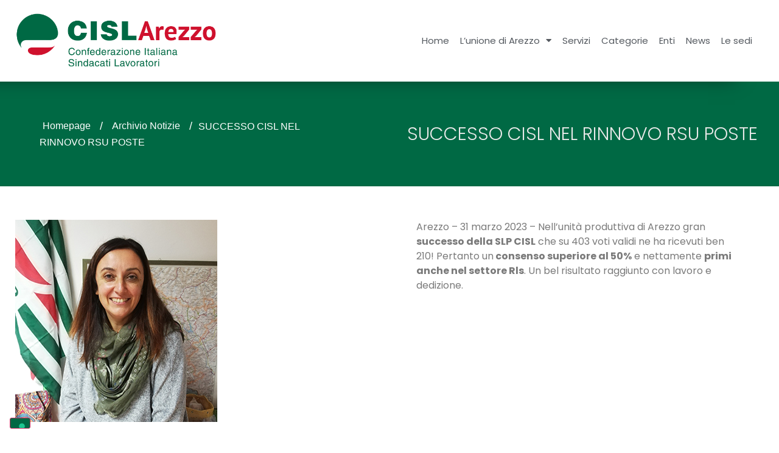

--- FILE ---
content_type: text/html; charset=UTF-8
request_url: https://cislarezzo.it/successo-cisl-nel-rinnovo-rsu-poste/
body_size: 14965
content:
<!doctype html>
<html lang="it-IT">
<head>
	<meta charset="UTF-8">
		<meta name="viewport" content="width=device-width, initial-scale=1">
	<link rel="profile" href="https://gmpg.org/xfn/11">
	<title>SUCCESSO CISL NEL RINNOVO RSU POSTE &#8211; Cisl Arezzo</title>
<meta name='robots' content='max-image-preview:large' />
	<style>img:is([sizes="auto" i], [sizes^="auto," i]) { contain-intrinsic-size: 3000px 1500px }</style>
	<link rel='dns-prefetch' href='//cdn.iubenda.com' />
<link rel="alternate" type="application/rss+xml" title="Cisl Arezzo &raquo; Feed" href="https://cislarezzo.it/feed/" />
<link rel="alternate" type="application/rss+xml" title="Cisl Arezzo &raquo; Feed dei commenti" href="https://cislarezzo.it/comments/feed/" />
<link rel="alternate" type="application/rss+xml" title="Cisl Arezzo &raquo; SUCCESSO CISL NEL RINNOVO RSU POSTE Feed dei commenti" href="https://cislarezzo.it/successo-cisl-nel-rinnovo-rsu-poste/feed/" />
<script type="text/javascript">
/* <![CDATA[ */
window._wpemojiSettings = {"baseUrl":"https:\/\/s.w.org\/images\/core\/emoji\/16.0.1\/72x72\/","ext":".png","svgUrl":"https:\/\/s.w.org\/images\/core\/emoji\/16.0.1\/svg\/","svgExt":".svg","source":{"concatemoji":"https:\/\/cislarezzo.it\/wp-includes\/js\/wp-emoji-release.min.js?ver=6.8.3"}};
/*! This file is auto-generated */
!function(s,n){var o,i,e;function c(e){try{var t={supportTests:e,timestamp:(new Date).valueOf()};sessionStorage.setItem(o,JSON.stringify(t))}catch(e){}}function p(e,t,n){e.clearRect(0,0,e.canvas.width,e.canvas.height),e.fillText(t,0,0);var t=new Uint32Array(e.getImageData(0,0,e.canvas.width,e.canvas.height).data),a=(e.clearRect(0,0,e.canvas.width,e.canvas.height),e.fillText(n,0,0),new Uint32Array(e.getImageData(0,0,e.canvas.width,e.canvas.height).data));return t.every(function(e,t){return e===a[t]})}function u(e,t){e.clearRect(0,0,e.canvas.width,e.canvas.height),e.fillText(t,0,0);for(var n=e.getImageData(16,16,1,1),a=0;a<n.data.length;a++)if(0!==n.data[a])return!1;return!0}function f(e,t,n,a){switch(t){case"flag":return n(e,"\ud83c\udff3\ufe0f\u200d\u26a7\ufe0f","\ud83c\udff3\ufe0f\u200b\u26a7\ufe0f")?!1:!n(e,"\ud83c\udde8\ud83c\uddf6","\ud83c\udde8\u200b\ud83c\uddf6")&&!n(e,"\ud83c\udff4\udb40\udc67\udb40\udc62\udb40\udc65\udb40\udc6e\udb40\udc67\udb40\udc7f","\ud83c\udff4\u200b\udb40\udc67\u200b\udb40\udc62\u200b\udb40\udc65\u200b\udb40\udc6e\u200b\udb40\udc67\u200b\udb40\udc7f");case"emoji":return!a(e,"\ud83e\udedf")}return!1}function g(e,t,n,a){var r="undefined"!=typeof WorkerGlobalScope&&self instanceof WorkerGlobalScope?new OffscreenCanvas(300,150):s.createElement("canvas"),o=r.getContext("2d",{willReadFrequently:!0}),i=(o.textBaseline="top",o.font="600 32px Arial",{});return e.forEach(function(e){i[e]=t(o,e,n,a)}),i}function t(e){var t=s.createElement("script");t.src=e,t.defer=!0,s.head.appendChild(t)}"undefined"!=typeof Promise&&(o="wpEmojiSettingsSupports",i=["flag","emoji"],n.supports={everything:!0,everythingExceptFlag:!0},e=new Promise(function(e){s.addEventListener("DOMContentLoaded",e,{once:!0})}),new Promise(function(t){var n=function(){try{var e=JSON.parse(sessionStorage.getItem(o));if("object"==typeof e&&"number"==typeof e.timestamp&&(new Date).valueOf()<e.timestamp+604800&&"object"==typeof e.supportTests)return e.supportTests}catch(e){}return null}();if(!n){if("undefined"!=typeof Worker&&"undefined"!=typeof OffscreenCanvas&&"undefined"!=typeof URL&&URL.createObjectURL&&"undefined"!=typeof Blob)try{var e="postMessage("+g.toString()+"("+[JSON.stringify(i),f.toString(),p.toString(),u.toString()].join(",")+"));",a=new Blob([e],{type:"text/javascript"}),r=new Worker(URL.createObjectURL(a),{name:"wpTestEmojiSupports"});return void(r.onmessage=function(e){c(n=e.data),r.terminate(),t(n)})}catch(e){}c(n=g(i,f,p,u))}t(n)}).then(function(e){for(var t in e)n.supports[t]=e[t],n.supports.everything=n.supports.everything&&n.supports[t],"flag"!==t&&(n.supports.everythingExceptFlag=n.supports.everythingExceptFlag&&n.supports[t]);n.supports.everythingExceptFlag=n.supports.everythingExceptFlag&&!n.supports.flag,n.DOMReady=!1,n.readyCallback=function(){n.DOMReady=!0}}).then(function(){return e}).then(function(){var e;n.supports.everything||(n.readyCallback(),(e=n.source||{}).concatemoji?t(e.concatemoji):e.wpemoji&&e.twemoji&&(t(e.twemoji),t(e.wpemoji)))}))}((window,document),window._wpemojiSettings);
/* ]]> */
</script>
<link rel='stylesheet' id='dce-animations-css' href='https://cislarezzo.it/wp-content/plugins/dynamic-content-for-elementor/assets/css/animations.css?ver=3.3.5' type='text/css' media='all' />
<style id='wp-emoji-styles-inline-css' type='text/css'>

	img.wp-smiley, img.emoji {
		display: inline !important;
		border: none !important;
		box-shadow: none !important;
		height: 1em !important;
		width: 1em !important;
		margin: 0 0.07em !important;
		vertical-align: -0.1em !important;
		background: none !important;
		padding: 0 !important;
	}
</style>
<link rel='stylesheet' id='wp-block-library-css' href='https://cislarezzo.it/wp-includes/css/dist/block-library/style.min.css?ver=6.8.3' type='text/css' media='all' />
<style id='classic-theme-styles-inline-css' type='text/css'>
/*! This file is auto-generated */
.wp-block-button__link{color:#fff;background-color:#32373c;border-radius:9999px;box-shadow:none;text-decoration:none;padding:calc(.667em + 2px) calc(1.333em + 2px);font-size:1.125em}.wp-block-file__button{background:#32373c;color:#fff;text-decoration:none}
</style>
<style id='global-styles-inline-css' type='text/css'>
:root{--wp--preset--aspect-ratio--square: 1;--wp--preset--aspect-ratio--4-3: 4/3;--wp--preset--aspect-ratio--3-4: 3/4;--wp--preset--aspect-ratio--3-2: 3/2;--wp--preset--aspect-ratio--2-3: 2/3;--wp--preset--aspect-ratio--16-9: 16/9;--wp--preset--aspect-ratio--9-16: 9/16;--wp--preset--color--black: #000000;--wp--preset--color--cyan-bluish-gray: #abb8c3;--wp--preset--color--white: #ffffff;--wp--preset--color--pale-pink: #f78da7;--wp--preset--color--vivid-red: #cf2e2e;--wp--preset--color--luminous-vivid-orange: #ff6900;--wp--preset--color--luminous-vivid-amber: #fcb900;--wp--preset--color--light-green-cyan: #7bdcb5;--wp--preset--color--vivid-green-cyan: #00d084;--wp--preset--color--pale-cyan-blue: #8ed1fc;--wp--preset--color--vivid-cyan-blue: #0693e3;--wp--preset--color--vivid-purple: #9b51e0;--wp--preset--gradient--vivid-cyan-blue-to-vivid-purple: linear-gradient(135deg,rgba(6,147,227,1) 0%,rgb(155,81,224) 100%);--wp--preset--gradient--light-green-cyan-to-vivid-green-cyan: linear-gradient(135deg,rgb(122,220,180) 0%,rgb(0,208,130) 100%);--wp--preset--gradient--luminous-vivid-amber-to-luminous-vivid-orange: linear-gradient(135deg,rgba(252,185,0,1) 0%,rgba(255,105,0,1) 100%);--wp--preset--gradient--luminous-vivid-orange-to-vivid-red: linear-gradient(135deg,rgba(255,105,0,1) 0%,rgb(207,46,46) 100%);--wp--preset--gradient--very-light-gray-to-cyan-bluish-gray: linear-gradient(135deg,rgb(238,238,238) 0%,rgb(169,184,195) 100%);--wp--preset--gradient--cool-to-warm-spectrum: linear-gradient(135deg,rgb(74,234,220) 0%,rgb(151,120,209) 20%,rgb(207,42,186) 40%,rgb(238,44,130) 60%,rgb(251,105,98) 80%,rgb(254,248,76) 100%);--wp--preset--gradient--blush-light-purple: linear-gradient(135deg,rgb(255,206,236) 0%,rgb(152,150,240) 100%);--wp--preset--gradient--blush-bordeaux: linear-gradient(135deg,rgb(254,205,165) 0%,rgb(254,45,45) 50%,rgb(107,0,62) 100%);--wp--preset--gradient--luminous-dusk: linear-gradient(135deg,rgb(255,203,112) 0%,rgb(199,81,192) 50%,rgb(65,88,208) 100%);--wp--preset--gradient--pale-ocean: linear-gradient(135deg,rgb(255,245,203) 0%,rgb(182,227,212) 50%,rgb(51,167,181) 100%);--wp--preset--gradient--electric-grass: linear-gradient(135deg,rgb(202,248,128) 0%,rgb(113,206,126) 100%);--wp--preset--gradient--midnight: linear-gradient(135deg,rgb(2,3,129) 0%,rgb(40,116,252) 100%);--wp--preset--font-size--small: 13px;--wp--preset--font-size--medium: 20px;--wp--preset--font-size--large: 36px;--wp--preset--font-size--x-large: 42px;--wp--preset--spacing--20: 0.44rem;--wp--preset--spacing--30: 0.67rem;--wp--preset--spacing--40: 1rem;--wp--preset--spacing--50: 1.5rem;--wp--preset--spacing--60: 2.25rem;--wp--preset--spacing--70: 3.38rem;--wp--preset--spacing--80: 5.06rem;--wp--preset--shadow--natural: 6px 6px 9px rgba(0, 0, 0, 0.2);--wp--preset--shadow--deep: 12px 12px 50px rgba(0, 0, 0, 0.4);--wp--preset--shadow--sharp: 6px 6px 0px rgba(0, 0, 0, 0.2);--wp--preset--shadow--outlined: 6px 6px 0px -3px rgba(255, 255, 255, 1), 6px 6px rgba(0, 0, 0, 1);--wp--preset--shadow--crisp: 6px 6px 0px rgba(0, 0, 0, 1);}:where(.is-layout-flex){gap: 0.5em;}:where(.is-layout-grid){gap: 0.5em;}body .is-layout-flex{display: flex;}.is-layout-flex{flex-wrap: wrap;align-items: center;}.is-layout-flex > :is(*, div){margin: 0;}body .is-layout-grid{display: grid;}.is-layout-grid > :is(*, div){margin: 0;}:where(.wp-block-columns.is-layout-flex){gap: 2em;}:where(.wp-block-columns.is-layout-grid){gap: 2em;}:where(.wp-block-post-template.is-layout-flex){gap: 1.25em;}:where(.wp-block-post-template.is-layout-grid){gap: 1.25em;}.has-black-color{color: var(--wp--preset--color--black) !important;}.has-cyan-bluish-gray-color{color: var(--wp--preset--color--cyan-bluish-gray) !important;}.has-white-color{color: var(--wp--preset--color--white) !important;}.has-pale-pink-color{color: var(--wp--preset--color--pale-pink) !important;}.has-vivid-red-color{color: var(--wp--preset--color--vivid-red) !important;}.has-luminous-vivid-orange-color{color: var(--wp--preset--color--luminous-vivid-orange) !important;}.has-luminous-vivid-amber-color{color: var(--wp--preset--color--luminous-vivid-amber) !important;}.has-light-green-cyan-color{color: var(--wp--preset--color--light-green-cyan) !important;}.has-vivid-green-cyan-color{color: var(--wp--preset--color--vivid-green-cyan) !important;}.has-pale-cyan-blue-color{color: var(--wp--preset--color--pale-cyan-blue) !important;}.has-vivid-cyan-blue-color{color: var(--wp--preset--color--vivid-cyan-blue) !important;}.has-vivid-purple-color{color: var(--wp--preset--color--vivid-purple) !important;}.has-black-background-color{background-color: var(--wp--preset--color--black) !important;}.has-cyan-bluish-gray-background-color{background-color: var(--wp--preset--color--cyan-bluish-gray) !important;}.has-white-background-color{background-color: var(--wp--preset--color--white) !important;}.has-pale-pink-background-color{background-color: var(--wp--preset--color--pale-pink) !important;}.has-vivid-red-background-color{background-color: var(--wp--preset--color--vivid-red) !important;}.has-luminous-vivid-orange-background-color{background-color: var(--wp--preset--color--luminous-vivid-orange) !important;}.has-luminous-vivid-amber-background-color{background-color: var(--wp--preset--color--luminous-vivid-amber) !important;}.has-light-green-cyan-background-color{background-color: var(--wp--preset--color--light-green-cyan) !important;}.has-vivid-green-cyan-background-color{background-color: var(--wp--preset--color--vivid-green-cyan) !important;}.has-pale-cyan-blue-background-color{background-color: var(--wp--preset--color--pale-cyan-blue) !important;}.has-vivid-cyan-blue-background-color{background-color: var(--wp--preset--color--vivid-cyan-blue) !important;}.has-vivid-purple-background-color{background-color: var(--wp--preset--color--vivid-purple) !important;}.has-black-border-color{border-color: var(--wp--preset--color--black) !important;}.has-cyan-bluish-gray-border-color{border-color: var(--wp--preset--color--cyan-bluish-gray) !important;}.has-white-border-color{border-color: var(--wp--preset--color--white) !important;}.has-pale-pink-border-color{border-color: var(--wp--preset--color--pale-pink) !important;}.has-vivid-red-border-color{border-color: var(--wp--preset--color--vivid-red) !important;}.has-luminous-vivid-orange-border-color{border-color: var(--wp--preset--color--luminous-vivid-orange) !important;}.has-luminous-vivid-amber-border-color{border-color: var(--wp--preset--color--luminous-vivid-amber) !important;}.has-light-green-cyan-border-color{border-color: var(--wp--preset--color--light-green-cyan) !important;}.has-vivid-green-cyan-border-color{border-color: var(--wp--preset--color--vivid-green-cyan) !important;}.has-pale-cyan-blue-border-color{border-color: var(--wp--preset--color--pale-cyan-blue) !important;}.has-vivid-cyan-blue-border-color{border-color: var(--wp--preset--color--vivid-cyan-blue) !important;}.has-vivid-purple-border-color{border-color: var(--wp--preset--color--vivid-purple) !important;}.has-vivid-cyan-blue-to-vivid-purple-gradient-background{background: var(--wp--preset--gradient--vivid-cyan-blue-to-vivid-purple) !important;}.has-light-green-cyan-to-vivid-green-cyan-gradient-background{background: var(--wp--preset--gradient--light-green-cyan-to-vivid-green-cyan) !important;}.has-luminous-vivid-amber-to-luminous-vivid-orange-gradient-background{background: var(--wp--preset--gradient--luminous-vivid-amber-to-luminous-vivid-orange) !important;}.has-luminous-vivid-orange-to-vivid-red-gradient-background{background: var(--wp--preset--gradient--luminous-vivid-orange-to-vivid-red) !important;}.has-very-light-gray-to-cyan-bluish-gray-gradient-background{background: var(--wp--preset--gradient--very-light-gray-to-cyan-bluish-gray) !important;}.has-cool-to-warm-spectrum-gradient-background{background: var(--wp--preset--gradient--cool-to-warm-spectrum) !important;}.has-blush-light-purple-gradient-background{background: var(--wp--preset--gradient--blush-light-purple) !important;}.has-blush-bordeaux-gradient-background{background: var(--wp--preset--gradient--blush-bordeaux) !important;}.has-luminous-dusk-gradient-background{background: var(--wp--preset--gradient--luminous-dusk) !important;}.has-pale-ocean-gradient-background{background: var(--wp--preset--gradient--pale-ocean) !important;}.has-electric-grass-gradient-background{background: var(--wp--preset--gradient--electric-grass) !important;}.has-midnight-gradient-background{background: var(--wp--preset--gradient--midnight) !important;}.has-small-font-size{font-size: var(--wp--preset--font-size--small) !important;}.has-medium-font-size{font-size: var(--wp--preset--font-size--medium) !important;}.has-large-font-size{font-size: var(--wp--preset--font-size--large) !important;}.has-x-large-font-size{font-size: var(--wp--preset--font-size--x-large) !important;}
:where(.wp-block-post-template.is-layout-flex){gap: 1.25em;}:where(.wp-block-post-template.is-layout-grid){gap: 1.25em;}
:where(.wp-block-columns.is-layout-flex){gap: 2em;}:where(.wp-block-columns.is-layout-grid){gap: 2em;}
:root :where(.wp-block-pullquote){font-size: 1.5em;line-height: 1.6;}
</style>
<link rel='stylesheet' id='child-theme-generator-css' href='https://cislarezzo.it/wp-content/plugins/child-theme-generator/public/css/child-theme-generator-public.css?ver=1.0.0' type='text/css' media='all' />
<link rel='stylesheet' id='parente2-style-css' href='https://cislarezzo.it/wp-content/themes/hello-elementor/style.css?ver=6.8.3' type='text/css' media='all' />
<link rel='stylesheet' id='childe2-style-css' href='https://cislarezzo.it/wp-content/themes/cislar/style.css?ver=6.8.3' type='text/css' media='all' />
<link rel='stylesheet' id='hello-elementor-css' href='https://cislarezzo.it/wp-content/themes/hello-elementor/style.min.css?ver=2.4.1' type='text/css' media='all' />
<link rel='stylesheet' id='hello-elementor-theme-style-css' href='https://cislarezzo.it/wp-content/themes/hello-elementor/theme.min.css?ver=2.4.1' type='text/css' media='all' />
<link rel='stylesheet' id='elementor-frontend-css' href='https://cislarezzo.it/wp-content/plugins/elementor/assets/css/frontend.min.css?ver=3.28.4' type='text/css' media='all' />
<style id='elementor-frontend-inline-css' type='text/css'>
.elementor-kit-849{--e-global-color-primary:#006944;--e-global-color-secondary:#54595F;--e-global-color-text:#7A7A7A;--e-global-color-accent:#CF112D;--e-global-color-77a62f0:#EAEAEA;--e-global-typography-primary-font-family:"Poppins";--e-global-typography-primary-font-weight:600;--e-global-typography-secondary-font-family:"Poppins";--e-global-typography-secondary-font-weight:400;--e-global-typography-text-font-family:"Poppins";--e-global-typography-text-font-weight:400;--e-global-typography-accent-font-family:"Poppins";--e-global-typography-accent-font-weight:500;}.elementor-kit-849 e-page-transition{background-color:#FFBC7D;}.elementor-kit-849 p{margin-bottom:14px;}.elementor-kit-849 a{color:var( --e-global-color-accent );}.elementor-kit-849 h2{font-size:18px;}.elementor-section.elementor-section-boxed > .elementor-container{max-width:1230px;}.e-con{--container-max-width:1230px;}.elementor-widget:not(:last-child){margin-block-end:20px;}.elementor-element{--widgets-spacing:20px 20px;--widgets-spacing-row:20px;--widgets-spacing-column:20px;}{}h1.entry-title{display:var(--page-title-display);}@media(max-width:1024px){.elementor-section.elementor-section-boxed > .elementor-container{max-width:1024px;}.e-con{--container-max-width:1024px;}}@media(max-width:767px){.elementor-section.elementor-section-boxed > .elementor-container{max-width:767px;}.e-con{--container-max-width:767px;}}/* Start custom CSS */.cat_box img {border: 1px
 solid #EAEAEA !important;
}

ul.elementor-nav-menu--dropdown a, ul.elementor-nav-menu--dropdown a:focus, ul.elementor-nav-menu--dropdown a:hover {
     min-width: 270px;
}


.elementor-1341 .elementor-element.elementor-element-f3ddb41 .elementor-repeater-item-64266bc a {

    color: #cf112d !important;
    text-decoration: underline;
}

.cn-button.wp-default {
    color: #fff;
    background: #cf112d !important;
}

.box-footer a {
  
    color: #fff !important;
}

.box-foot a {
  
    color: #fff !important;
}

body .iubenda-tp-btn[data-tp-float][data-tp-float=bottom-right], .iubenda-tp-btn[data-tp-float][data-tp-float=top-right] {
  
    left: 0 !important;
    right: unset !important;
}/* End custom CSS */
.elementor-848 .elementor-element.elementor-element-85c7fa4 > .elementor-container > .elementor-column > .elementor-widget-wrap{align-content:center;align-items:center;}.elementor-848 .elementor-element.elementor-element-85c7fa4:not(.elementor-motion-effects-element-type-background), .elementor-848 .elementor-element.elementor-element-85c7fa4 > .elementor-motion-effects-container > .elementor-motion-effects-layer{background-color:#FFFFFF;}.elementor-848 .elementor-element.elementor-element-85c7fa4{box-shadow:-61px 5px 30px -11px rgba(0,0,0,0.5);transition:background 0.3s, border 0.3s, border-radius 0.3s, box-shadow 0.3s;margin-top:0px;margin-bottom:0px;padding:22px 0px 22px 0px;}.elementor-848 .elementor-element.elementor-element-85c7fa4 > .elementor-background-overlay{transition:background 0.3s, border-radius 0.3s, opacity 0.3s;}.elementor-848 .elementor-element.elementor-element-63c0ef3 > .elementor-element-populated{margin:0px 0px 0px 0px;--e-column-margin-right:0px;--e-column-margin-left:0px;padding:0px 0px 0px 0px;}.elementor-widget-theme-site-logo .widget-image-caption{color:var( --e-global-color-text );font-family:var( --e-global-typography-text-font-family ), Sans-serif;font-weight:var( --e-global-typography-text-font-weight );}.elementor-848 .elementor-element.elementor-element-7bb6654{text-align:left;}.elementor-848 .elementor-element.elementor-element-7bb6654 img{width:333px;}.elementor-widget-nav-menu .elementor-nav-menu .elementor-item{font-family:var( --e-global-typography-primary-font-family ), Sans-serif;font-weight:var( --e-global-typography-primary-font-weight );}.elementor-widget-nav-menu .elementor-nav-menu--main .elementor-item{color:var( --e-global-color-text );fill:var( --e-global-color-text );}.elementor-widget-nav-menu .elementor-nav-menu--main .elementor-item:hover,
					.elementor-widget-nav-menu .elementor-nav-menu--main .elementor-item.elementor-item-active,
					.elementor-widget-nav-menu .elementor-nav-menu--main .elementor-item.highlighted,
					.elementor-widget-nav-menu .elementor-nav-menu--main .elementor-item:focus{color:var( --e-global-color-accent );fill:var( --e-global-color-accent );}.elementor-widget-nav-menu .elementor-nav-menu--main:not(.e--pointer-framed) .elementor-item:before,
					.elementor-widget-nav-menu .elementor-nav-menu--main:not(.e--pointer-framed) .elementor-item:after{background-color:var( --e-global-color-accent );}.elementor-widget-nav-menu .e--pointer-framed .elementor-item:before,
					.elementor-widget-nav-menu .e--pointer-framed .elementor-item:after{border-color:var( --e-global-color-accent );}.elementor-widget-nav-menu{--e-nav-menu-divider-color:var( --e-global-color-text );}.elementor-widget-nav-menu .elementor-nav-menu--dropdown .elementor-item, .elementor-widget-nav-menu .elementor-nav-menu--dropdown  .elementor-sub-item{font-family:var( --e-global-typography-accent-font-family ), Sans-serif;font-weight:var( --e-global-typography-accent-font-weight );}.elementor-848 .elementor-element.elementor-element-c6dfa40 .elementor-menu-toggle{margin:0 auto;}.elementor-848 .elementor-element.elementor-element-c6dfa40 .elementor-nav-menu .elementor-item{font-size:15px;font-weight:400;}.elementor-848 .elementor-element.elementor-element-c6dfa40 .elementor-nav-menu--main .elementor-item{color:var( --e-global-color-secondary );fill:var( --e-global-color-secondary );padding-left:9px;padding-right:9px;}.elementor-848 .elementor-element.elementor-element-c6dfa40 .elementor-nav-menu--dropdown a:hover,
					.elementor-848 .elementor-element.elementor-element-c6dfa40 .elementor-nav-menu--dropdown a.elementor-item-active,
					.elementor-848 .elementor-element.elementor-element-c6dfa40 .elementor-nav-menu--dropdown a.highlighted{background-color:var( --e-global-color-primary );}.elementor-848 .elementor-element.elementor-element-c6dfa40 .elementor-nav-menu--dropdown a.elementor-item-active{background-color:var( --e-global-color-accent );}@media(max-width:1024px){.elementor-848 .elementor-element.elementor-element-63c0ef3 > .elementor-element-populated{padding:0px 0px 0px 39px;}}@media(max-width:1024px) and (min-width:768px){.elementor-848 .elementor-element.elementor-element-63c0ef3{width:80%;}.elementor-848 .elementor-element.elementor-element-bd780cb{width:20%;}}@media(max-width:767px){.elementor-848 .elementor-element.elementor-element-63c0ef3{width:70%;}.elementor-848 .elementor-element.elementor-element-63c0ef3 > .elementor-element-populated{padding:10px 10px 10px 10px;}.elementor-848 .elementor-element.elementor-element-bd780cb{width:30%;}.elementor-848 .elementor-element.elementor-element-c6dfa40 .elementor-nav-menu--main > .elementor-nav-menu > li > .elementor-nav-menu--dropdown, .elementor-848 .elementor-element.elementor-element-c6dfa40 .elementor-nav-menu__container.elementor-nav-menu--dropdown{margin-top:43px !important;}}
.elementor-857 .elementor-element.elementor-element-7f2d8f24:not(.elementor-motion-effects-element-type-background), .elementor-857 .elementor-element.elementor-element-7f2d8f24 > .elementor-motion-effects-container > .elementor-motion-effects-layer{background-color:var( --e-global-color-primary );}.elementor-857 .elementor-element.elementor-element-7f2d8f24 > .elementor-container{min-height:0px;}.elementor-857 .elementor-element.elementor-element-7f2d8f24{transition:background 0.3s, border 0.3s, border-radius 0.3s, box-shadow 0.3s;padding:55px 0px 55px 0px;z-index:9;}.elementor-857 .elementor-element.elementor-element-7f2d8f24 > .elementor-background-overlay{transition:background 0.3s, border-radius 0.3s, opacity 0.3s;}.elementor-bc-flex-widget .elementor-857 .elementor-element.elementor-element-6efeda5c.elementor-column .elementor-widget-wrap{align-items:center;}.elementor-857 .elementor-element.elementor-element-6efeda5c.elementor-column.elementor-element[data-element_type="column"] > .elementor-widget-wrap.elementor-element-populated{align-content:center;align-items:center;}.elementor-857 .elementor-element.elementor-element-6efeda5c > .elementor-widget-wrap > .elementor-widget:not(.elementor-widget__width-auto):not(.elementor-widget__width-initial):not(:last-child):not(.elementor-absolute){margin-bottom:30px;}.elementor-857 .elementor-element.elementor-element-6efeda5c > .elementor-element-populated{border-style:solid;border-width:0px 0px 0px 0px;border-color:rgba(255, 247, 241, 0.22);margin:0px 0px 0px 0px;--e-column-margin-right:0px;--e-column-margin-left:0px;padding:0px 0px 0px 0px;}.elementor-857 .elementor-element.elementor-element-5387cb5 > .elementor-container{max-width:1400px;}.elementor-857 .elementor-element.elementor-element-5387cb5{margin-top:44px;margin-bottom:44px;}.elementor-857 .elementor-element.elementor-element-46f7292 > .elementor-element-populated{padding:0px 56px 0px 0px;}.elementor-widget-image .widget-image-caption{color:var( --e-global-color-text );font-family:var( --e-global-typography-text-font-family ), Sans-serif;font-weight:var( --e-global-typography-text-font-weight );}.elementor-857 .elementor-element.elementor-element-06bb44e > .elementor-widget-container{padding:0px 21px 42px 21px;}.elementor-857 .elementor-element.elementor-element-06bb44e{text-align:center;}.elementor-857 .elementor-element.elementor-element-06bb44e img{width:349px;}.elementor-857 .elementor-element.elementor-element-a384d66 > .elementor-element-populated{padding:0px 56px 0px 0px;}.elementor-widget-heading .elementor-heading-title{font-family:var( --e-global-typography-primary-font-family ), Sans-serif;font-weight:var( --e-global-typography-primary-font-weight );color:var( --e-global-color-primary );}.elementor-857 .elementor-element.elementor-element-6d57afa .elementor-heading-title{font-family:"Montserrat", Sans-serif;font-size:16px;font-weight:600;text-transform:uppercase;color:rgba(255, 255, 255, 0.5);}.elementor-widget-text-editor{font-family:var( --e-global-typography-text-font-family ), Sans-serif;font-weight:var( --e-global-typography-text-font-weight );color:var( --e-global-color-text );}.elementor-widget-text-editor.elementor-drop-cap-view-stacked .elementor-drop-cap{background-color:var( --e-global-color-primary );}.elementor-widget-text-editor.elementor-drop-cap-view-framed .elementor-drop-cap, .elementor-widget-text-editor.elementor-drop-cap-view-default .elementor-drop-cap{color:var( --e-global-color-primary );border-color:var( --e-global-color-primary );}.elementor-857 .elementor-element.elementor-element-544c453{text-align:left;font-family:"Montserrat", Sans-serif;font-size:14px;font-weight:400;line-height:1.8em;color:#FFFFFF;}.elementor-857 .elementor-element.elementor-element-7a28bbb > .elementor-element-populated{padding:0px 56px 0px 0px;}.elementor-857 .elementor-element.elementor-element-d4919c1 .elementor-heading-title{font-family:"Montserrat", Sans-serif;font-size:16px;font-weight:600;text-transform:uppercase;color:rgba(255, 255, 255, 0.5);}.elementor-857 .elementor-element.elementor-element-72db100{text-align:left;font-family:"Montserrat", Sans-serif;font-size:14px;font-weight:400;line-height:1.8em;color:#FFFFFF;}.elementor-857 .elementor-element.elementor-element-6c8e2a4 > .elementor-element-populated{padding:0px 56px 0px 0px;}.elementor-857 .elementor-element.elementor-element-3d8acd0 .elementor-heading-title{font-family:"Montserrat", Sans-serif;font-size:16px;font-weight:600;text-transform:uppercase;color:rgba(255, 255, 255, 0.5);}.elementor-857 .elementor-element.elementor-element-a9d2488{text-align:left;font-family:"Montserrat", Sans-serif;font-size:14px;font-weight:400;line-height:1.8em;color:#FFFFFF;}.elementor-857 .elementor-element.elementor-element-9c4ca89 > .elementor-container > .elementor-column > .elementor-widget-wrap{align-content:center;align-items:center;}.elementor-857 .elementor-element.elementor-element-9c4ca89{border-style:solid;border-width:1px 0px 0px 0px;border-color:var( --e-global-color-77a62f0 );padding:18px 0px 0px 0px;}.elementor-857 .elementor-element.elementor-element-d8628ba{width:auto;max-width:auto;}.elementor-857 .elementor-element.elementor-element-d8628ba > .elementor-widget-container{margin:0px 19px 0px 0px;}.elementor-857 .elementor-element.elementor-element-4f3f483{width:auto;max-width:auto;}.elementor-857 .elementor-element.elementor-element-6ad2a11{columns:1;text-align:right;font-family:"Poppins", Sans-serif;font-size:12px;color:var( --e-global-color-77a62f0 );}.elementor-857 .elementor-element.elementor-element-47548376 > .elementor-container{min-height:84px;}.elementor-857 .elementor-element.elementor-element-47548376{margin-top:-84px;margin-bottom:0px;z-index:99;}.elementor-857 .elementor-element.elementor-element-7ab85716 > .elementor-element-populated{padding:0px 0px 0px 0px;}.elementor-widget-button .elementor-button{background-color:var( --e-global-color-accent );font-family:var( --e-global-typography-accent-font-family ), Sans-serif;font-weight:var( --e-global-typography-accent-font-weight );}.elementor-857 .elementor-element.elementor-element-5984bef0 .elementor-button{background-color:var( --e-global-color-accent );fill:var( --e-global-color-77a62f0 );color:var( --e-global-color-77a62f0 );border-radius:0px 0px 0px 0px;padding:25px 25px 25px 30px;}.elementor-857 .elementor-element.elementor-element-5984bef0 .elementor-button:hover, .elementor-857 .elementor-element.elementor-element-5984bef0 .elementor-button:focus{background-color:#FFFFFF;color:#011640;}.elementor-857 .elementor-element.elementor-element-5984bef0 .elementor-button:hover svg, .elementor-857 .elementor-element.elementor-element-5984bef0 .elementor-button:focus svg{fill:#011640;}@media(max-width:1024px) and (min-width:768px){.elementor-857 .elementor-element.elementor-element-46f7292{width:50%;}.elementor-857 .elementor-element.elementor-element-a384d66{width:50%;}.elementor-857 .elementor-element.elementor-element-7a28bbb{width:50%;}.elementor-857 .elementor-element.elementor-element-6c8e2a4{width:50%;}}@media(max-width:1024px){.elementor-857 .elementor-element.elementor-element-7f2d8f24 > .elementor-container{min-height:750px;}.elementor-857 .elementor-element.elementor-element-7f2d8f24{padding:0% 5% 0% 5%;}.elementor-857 .elementor-element.elementor-element-5387cb5{margin-top:10px;margin-bottom:0px;}.elementor-857 .elementor-element.elementor-element-5984bef0 > .elementor-widget-container{padding:0% 5% 0% 0%;}}@media(max-width:767px){.elementor-857 .elementor-element.elementor-element-7f2d8f24 > .elementor-container{min-height:0px;}.elementor-857 .elementor-element.elementor-element-7f2d8f24{margin-top:0px;margin-bottom:0px;padding:9% 0% 0% 0%;}.elementor-857 .elementor-element.elementor-element-5387cb5{margin-top:0px;margin-bottom:0px;padding:0% 0% 30% 0%;}.elementor-857 .elementor-element.elementor-element-46f7292 > .elementor-element-populated{padding:0% 0% 0% 0%;}.elementor-857 .elementor-element.elementor-element-a384d66 > .elementor-element-populated{padding:0px 0px 7px 0px;}.elementor-857 .elementor-element.elementor-element-6d57afa{text-align:center;}.elementor-857 .elementor-element.elementor-element-544c453{text-align:center;}.elementor-857 .elementor-element.elementor-element-7a28bbb > .elementor-element-populated{padding:0px 0px 7px 0px;}.elementor-857 .elementor-element.elementor-element-d4919c1{text-align:center;}.elementor-857 .elementor-element.elementor-element-72db100{text-align:center;}.elementor-857 .elementor-element.elementor-element-6c8e2a4 > .elementor-element-populated{padding:0px 0px 7px 0px;}.elementor-857 .elementor-element.elementor-element-3d8acd0{text-align:center;}.elementor-857 .elementor-element.elementor-element-a9d2488{text-align:center;}.elementor-857 .elementor-element.elementor-element-a8a8006.elementor-column > .elementor-widget-wrap{justify-content:center;}.elementor-857 .elementor-element.elementor-element-6ad2a11{text-align:center;}.elementor-857 .elementor-element.elementor-element-7ab85716.elementor-column > .elementor-widget-wrap{justify-content:center;}.elementor-857 .elementor-element.elementor-element-5984bef0 > .elementor-widget-container{padding:0% 5% 0% 0%;}}
.elementor-1072 .elementor-element.elementor-element-2f3faec > .elementor-container > .elementor-column > .elementor-widget-wrap{align-content:center;align-items:center;}.elementor-1072 .elementor-element.elementor-element-2f3faec:not(.elementor-motion-effects-element-type-background), .elementor-1072 .elementor-element.elementor-element-2f3faec > .elementor-motion-effects-container > .elementor-motion-effects-layer{background-color:var( --e-global-color-primary );}.elementor-1072 .elementor-element.elementor-element-2f3faec{transition:background 0.3s, border 0.3s, border-radius 0.3s, box-shadow 0.3s;}.elementor-1072 .elementor-element.elementor-element-2f3faec > .elementor-background-overlay{transition:background 0.3s, border-radius 0.3s, opacity 0.3s;}.elementor-1072 .elementor-element.elementor-element-ed2b52f:not(.elementor-motion-effects-element-type-background) > .elementor-widget-wrap, .elementor-1072 .elementor-element.elementor-element-ed2b52f > .elementor-widget-wrap > .elementor-motion-effects-container > .elementor-motion-effects-layer{background-color:var( --e-global-color-primary );}.elementor-1072 .elementor-element.elementor-element-ed2b52f > .elementor-element-populated{transition:background 0.3s, border 0.3s, border-radius 0.3s, box-shadow 0.3s;margin:0px 0px 0px 0px;--e-column-margin-right:0px;--e-column-margin-left:0px;padding:55px 0px 55px 0px;}.elementor-1072 .elementor-element.elementor-element-ed2b52f > .elementor-element-populated > .elementor-background-overlay{transition:background 0.3s, border-radius 0.3s, opacity 0.3s;}.elementor-1072 .elementor-element.elementor-element-d4903a2 > .elementor-widget-container{margin:0px 0px 0px 0px;padding:0px 0px 0px 0px;}.elementor-1072 .elementor-element.elementor-element-d4903a2{text-align:left;}.elementor-1072 .elementor-element.elementor-element-d4903a2 .dce-separator, .elementor-1072 .elementor-element.elementor-element-d4903a2 a, .elementor-1072 .elementor-element.elementor-element-d4903a2 a + span{padding:0 5px;}.elementor-1072 .elementor-element.elementor-element-d4903a2 li, .elementor-1072 .elementor-element.elementor-element-d4903a2 a{color:#FFFFFF;}.elementor-1072 .elementor-element.elementor-element-d4903a2 .dce-breadcrumbs{font-size:12px;}.elementor-widget-theme-post-title .elementor-heading-title{font-family:var( --e-global-typography-primary-font-family ), Sans-serif;font-weight:var( --e-global-typography-primary-font-weight );color:var( --e-global-color-primary );}.elementor-1072 .elementor-element.elementor-element-873eda6{text-align:right;}.elementor-1072 .elementor-element.elementor-element-873eda6 .elementor-heading-title{font-family:"Poppins", Sans-serif;font-size:30px;font-weight:300;text-transform:uppercase;color:var( --e-global-color-77a62f0 );}.elementor-1072 .elementor-element.elementor-element-c601d3d{margin-top:55px;margin-bottom:55px;}.elementor-1072 .elementor-element.elementor-element-c4841da > .elementor-element-populated{margin:0px 0px 0px 0px;--e-column-margin-right:0px;--e-column-margin-left:0px;padding:0px 0px 0px 0px;}.elementor-widget-theme-post-featured-image .widget-image-caption{color:var( --e-global-color-text );font-family:var( --e-global-typography-text-font-family ), Sans-serif;font-weight:var( --e-global-typography-text-font-weight );}.elementor-1072 .elementor-element.elementor-element-d5314a9{text-align:left;}.elementor-1072 .elementor-element.elementor-element-3989577 > .elementor-element-populated{padding:0px 44px 44px 44px;}.elementor-widget-theme-post-content{color:var( --e-global-color-text );font-family:var( --e-global-typography-text-font-family ), Sans-serif;font-weight:var( --e-global-typography-text-font-weight );}@media(max-width:767px){.elementor-1072 .elementor-element.elementor-element-c601d3d{margin-top:0px;margin-bottom:0px;padding:20px 20px 20px 20px;}.elementor-1072 .elementor-element.elementor-element-3989577 > .elementor-element-populated{padding:020px 020px 020px 020px;}}@media(min-width:768px){.elementor-1072 .elementor-element.elementor-element-ed2b52f{width:44%;}.elementor-1072 .elementor-element.elementor-element-60a87cb{width:56%;}}
</style>
<link rel='stylesheet' id='widget-image-css' href='https://cislarezzo.it/wp-content/plugins/elementor/assets/css/widget-image.min.css?ver=3.28.4' type='text/css' media='all' />
<link rel='stylesheet' id='widget-nav-menu-css' href='https://cislarezzo.it/wp-content/plugins/elementor-pro/assets/css/widget-nav-menu.min.css?ver=3.26.3' type='text/css' media='all' />
<link rel='stylesheet' id='widget-heading-css' href='https://cislarezzo.it/wp-content/plugins/elementor/assets/css/widget-heading.min.css?ver=3.28.4' type='text/css' media='all' />
<link rel='stylesheet' id='dce-style-css' href='https://cislarezzo.it/wp-content/plugins/dynamic-content-for-elementor/assets/css/style.min.css?ver=3.3.5' type='text/css' media='all' />
<link rel='stylesheet' id='dce-breadcrumbs-css' href='https://cislarezzo.it/wp-content/plugins/dynamic-content-for-elementor/assets/css/breadcrumbs.min.css?ver=3.3.5' type='text/css' media='all' />
<link rel='stylesheet' id='elementor-icons-css' href='https://cislarezzo.it/wp-content/plugins/elementor/assets/lib/eicons/css/elementor-icons.min.css?ver=5.36.0' type='text/css' media='all' />
<link rel='stylesheet' id='dashicons-css' href='https://cislarezzo.it/wp-includes/css/dashicons.min.css?ver=6.8.3' type='text/css' media='all' />
<link rel='stylesheet' id='font-awesome-5-all-css' href='https://cislarezzo.it/wp-content/plugins/elementor/assets/lib/font-awesome/css/all.min.css?ver=3.28.4' type='text/css' media='all' />
<link rel='stylesheet' id='font-awesome-4-shim-css' href='https://cislarezzo.it/wp-content/plugins/elementor/assets/lib/font-awesome/css/v4-shims.min.css?ver=3.28.4' type='text/css' media='all' />
<link rel='stylesheet' id='she-header-style-css' href='https://cislarezzo.it/wp-content/plugins/sticky-header-effects-for-elementor/assets/css/she-header-style.css?ver=1.7.8' type='text/css' media='all' />
<link rel='stylesheet' id='elementor-gf-local-poppins-css' href='https://cislarezzo.it/wp-content/uploads/elementor/google-fonts/css/poppins.css?ver=1747639912' type='text/css' media='all' />
<link rel='stylesheet' id='elementor-gf-local-montserrat-css' href='https://cislarezzo.it/wp-content/uploads/elementor/google-fonts/css/montserrat.css?ver=1747639919' type='text/css' media='all' />
<link rel='stylesheet' id='elementor-icons-shared-0-css' href='https://cislarezzo.it/wp-content/plugins/elementor/assets/lib/font-awesome/css/fontawesome.min.css?ver=5.15.3' type='text/css' media='all' />
<link rel='stylesheet' id='elementor-icons-fa-solid-css' href='https://cislarezzo.it/wp-content/plugins/elementor/assets/lib/font-awesome/css/solid.min.css?ver=5.15.3' type='text/css' media='all' />

<script  type="text/javascript" class=" _iub_cs_skip" type="text/javascript" id="iubenda-head-inline-scripts-0">
/* <![CDATA[ */

var _iub = _iub || [];
_iub.csConfiguration = {"floatingPreferencesButtonIcon":true,"invalidateConsentWithoutLog":true,"consentOnContinuedBrowsing":false,"perPurposeConsent":true,"lang":"it","siteId":2520100,"floatingPreferencesButtonDisplay":"bottom-right","floatingPreferencesButtonColor":"#006944","reloadOnConsent":true,"askConsentAtCookiePolicyUpdate":true,"cookiePolicyId":84883731, "banner":{ "closeButtonDisplay":false,"acceptButtonDisplay":true,"customizeButtonDisplay":true,"rejectButtonDisplay":true,"explicitWithdrawal":true,"position":"float-bottom-left" }};
/* ]]> */
</script>
<script  type="text/javascript" charset="UTF-8" async="" class=" _iub_cs_skip" type="text/javascript" src="//cdn.iubenda.com/cs/iubenda_cs.js?ver=3.12.2" id="iubenda-head-scripts-0-js"></script>
<script type="text/javascript" src="https://cislarezzo.it/wp-includes/js/jquery/jquery.min.js?ver=3.7.1" id="jquery-core-js"></script>
<script type="text/javascript" src="https://cislarezzo.it/wp-includes/js/jquery/jquery-migrate.min.js?ver=3.4.1" id="jquery-migrate-js"></script>
<script type="text/javascript" src="https://cislarezzo.it/wp-content/plugins/child-theme-generator/public/js/child-theme-generator-public.js?ver=1.0.0" id="child-theme-generator-js"></script>
<script type="text/javascript" src="https://cislarezzo.it/wp-content/plugins/elementor/assets/lib/font-awesome/js/v4-shims.min.js?ver=3.28.4" id="font-awesome-4-shim-js"></script>
<script type="text/javascript" src="https://cislarezzo.it/wp-content/plugins/sticky-header-effects-for-elementor/assets/js/she-header.js?ver=1.7.8" id="she-header-js"></script>
<link rel="https://api.w.org/" href="https://cislarezzo.it/wp-json/" /><link rel="alternate" title="JSON" type="application/json" href="https://cislarezzo.it/wp-json/wp/v2/posts/3024" /><link rel="EditURI" type="application/rsd+xml" title="RSD" href="https://cislarezzo.it/xmlrpc.php?rsd" />
<meta name="generator" content="WordPress 6.8.3" />
<link rel="canonical" href="https://cislarezzo.it/successo-cisl-nel-rinnovo-rsu-poste/" />
<link rel='shortlink' href='https://cislarezzo.it/?p=3024' />
<link rel="alternate" title="oEmbed (JSON)" type="application/json+oembed" href="https://cislarezzo.it/wp-json/oembed/1.0/embed?url=https%3A%2F%2Fcislarezzo.it%2Fsuccesso-cisl-nel-rinnovo-rsu-poste%2F" />
<link rel="alternate" title="oEmbed (XML)" type="text/xml+oembed" href="https://cislarezzo.it/wp-json/oembed/1.0/embed?url=https%3A%2F%2Fcislarezzo.it%2Fsuccesso-cisl-nel-rinnovo-rsu-poste%2F&#038;format=xml" />

        <script type="text/javascript">
            var jQueryMigrateHelperHasSentDowngrade = false;

			window.onerror = function( msg, url, line, col, error ) {
				// Break out early, do not processing if a downgrade reqeust was already sent.
				if ( jQueryMigrateHelperHasSentDowngrade ) {
					return true;
                }

				var xhr = new XMLHttpRequest();
				var nonce = '6db2980e13';
				var jQueryFunctions = [
					'andSelf',
					'browser',
					'live',
					'boxModel',
					'support.boxModel',
					'size',
					'swap',
					'clean',
					'sub',
                ];
				var match_pattern = /\)\.(.+?) is not a function/;
                var erroredFunction = msg.match( match_pattern );

                // If there was no matching functions, do not try to downgrade.
                if ( null === erroredFunction || typeof erroredFunction !== 'object' || typeof erroredFunction[1] === "undefined" || -1 === jQueryFunctions.indexOf( erroredFunction[1] ) ) {
                    return true;
                }

                // Set that we've now attempted a downgrade request.
                jQueryMigrateHelperHasSentDowngrade = true;

				xhr.open( 'POST', 'https://cislarezzo.it/wp-admin/admin-ajax.php' );
				xhr.setRequestHeader( 'Content-Type', 'application/x-www-form-urlencoded' );
				xhr.onload = function () {
					var response,
                        reload = false;

					if ( 200 === xhr.status ) {
                        try {
                        	response = JSON.parse( xhr.response );

                        	reload = response.data.reload;
                        } catch ( e ) {
                        	reload = false;
                        }
                    }

					// Automatically reload the page if a deprecation caused an automatic downgrade, ensure visitors get the best possible experience.
					if ( reload ) {
						location.reload();
                    }
				};

				xhr.send( encodeURI( 'action=jquery-migrate-downgrade-version&_wpnonce=' + nonce ) );

				// Suppress error alerts in older browsers
				return true;
			}
        </script>

		<meta name="generator" content="Elementor 3.28.4; features: additional_custom_breakpoints, e_local_google_fonts; settings: css_print_method-internal, google_font-enabled, font_display-auto">
<script type="text/javascript">(function (w,d) {var loader = function () {var s = d.createElement("script"), tag = d.getElementsByTagName("script")[0]; s.src="https://cdn.iubenda.com/iubenda.js"; tag.parentNode.insertBefore(s,tag);}; if(w.addEventListener){w.addEventListener("load", loader, false);}else if(w.attachEvent){w.attachEvent("onload", loader);}else{w.onload = loader;}})(window, document);</script>
<script async class="_iub_cs_activate" data-iub-purposes="4" data-suppressedsrc="https://www.googletagmanager.com/gtag/js?id=G-4N87XQ8N65"></script> <script class="_iub_cs_activate" data-iub-purposes="4">   window.dataLayer = window.dataLayer || [];   function gtag(){dataLayer.push(arguments);}   gtag('js', new Date());    gtag('config', 'G-4N87XQ8N65', {'anonymize_ip': true}); </script>
			<style>
				.e-con.e-parent:nth-of-type(n+4):not(.e-lazyloaded):not(.e-no-lazyload),
				.e-con.e-parent:nth-of-type(n+4):not(.e-lazyloaded):not(.e-no-lazyload) * {
					background-image: none !important;
				}
				@media screen and (max-height: 1024px) {
					.e-con.e-parent:nth-of-type(n+3):not(.e-lazyloaded):not(.e-no-lazyload),
					.e-con.e-parent:nth-of-type(n+3):not(.e-lazyloaded):not(.e-no-lazyload) * {
						background-image: none !important;
					}
				}
				@media screen and (max-height: 640px) {
					.e-con.e-parent:nth-of-type(n+2):not(.e-lazyloaded):not(.e-no-lazyload),
					.e-con.e-parent:nth-of-type(n+2):not(.e-lazyloaded):not(.e-no-lazyload) * {
						background-image: none !important;
					}
				}
			</style>
			<link rel="icon" href="https://cislarezzo.it/wp-content/uploads/2021/10/ico.jpg" sizes="32x32" />
<link rel="icon" href="https://cislarezzo.it/wp-content/uploads/2021/10/ico.jpg" sizes="192x192" />
<link rel="apple-touch-icon" href="https://cislarezzo.it/wp-content/uploads/2021/10/ico.jpg" />
<meta name="msapplication-TileImage" content="https://cislarezzo.it/wp-content/uploads/2021/10/ico.jpg" />
</head>
<body data-rsssl=1 class="wp-singular post-template-default single single-post postid-3024 single-format-standard wp-custom-logo wp-theme-hello-elementor wp-child-theme-cislar elementor-default elementor-kit-849 elementor-page-1072">

		<div data-elementor-type="header" data-elementor-id="848" class="elementor elementor-848 elementor-location-header" data-elementor-post-type="elementor_library">
					<section data-dce-background-color="#FFFFFF" class="elementor-section elementor-top-section elementor-element elementor-element-85c7fa4 elementor-section-content-middle she-header-yes elementor-section-boxed elementor-section-height-default elementor-section-height-default" data-id="85c7fa4" data-element_type="section" data-settings="{&quot;background_background&quot;:&quot;classic&quot;,&quot;transparent&quot;:&quot;yes&quot;,&quot;shrink_header&quot;:&quot;yes&quot;,&quot;shrink_header_logo&quot;:&quot;yes&quot;,&quot;transparent_on&quot;:[&quot;desktop&quot;,&quot;tablet&quot;,&quot;mobile&quot;],&quot;scroll_distance&quot;:{&quot;unit&quot;:&quot;px&quot;,&quot;size&quot;:60,&quot;sizes&quot;:[]},&quot;scroll_distance_tablet&quot;:{&quot;unit&quot;:&quot;px&quot;,&quot;size&quot;:&quot;&quot;,&quot;sizes&quot;:[]},&quot;scroll_distance_mobile&quot;:{&quot;unit&quot;:&quot;px&quot;,&quot;size&quot;:&quot;&quot;,&quot;sizes&quot;:[]},&quot;she_offset_top&quot;:{&quot;unit&quot;:&quot;px&quot;,&quot;size&quot;:0,&quot;sizes&quot;:[]},&quot;she_offset_top_tablet&quot;:{&quot;unit&quot;:&quot;px&quot;,&quot;size&quot;:&quot;&quot;,&quot;sizes&quot;:[]},&quot;she_offset_top_mobile&quot;:{&quot;unit&quot;:&quot;px&quot;,&quot;size&quot;:&quot;&quot;,&quot;sizes&quot;:[]},&quot;she_width&quot;:{&quot;unit&quot;:&quot;%&quot;,&quot;size&quot;:100,&quot;sizes&quot;:[]},&quot;she_width_tablet&quot;:{&quot;unit&quot;:&quot;px&quot;,&quot;size&quot;:&quot;&quot;,&quot;sizes&quot;:[]},&quot;she_width_mobile&quot;:{&quot;unit&quot;:&quot;px&quot;,&quot;size&quot;:&quot;&quot;,&quot;sizes&quot;:[]},&quot;she_padding&quot;:{&quot;unit&quot;:&quot;px&quot;,&quot;top&quot;:0,&quot;right&quot;:&quot;&quot;,&quot;bottom&quot;:0,&quot;left&quot;:&quot;&quot;,&quot;isLinked&quot;:true},&quot;she_padding_tablet&quot;:{&quot;unit&quot;:&quot;px&quot;,&quot;top&quot;:&quot;&quot;,&quot;right&quot;:&quot;&quot;,&quot;bottom&quot;:&quot;&quot;,&quot;left&quot;:&quot;&quot;,&quot;isLinked&quot;:true},&quot;she_padding_mobile&quot;:{&quot;unit&quot;:&quot;px&quot;,&quot;top&quot;:&quot;&quot;,&quot;right&quot;:&quot;&quot;,&quot;bottom&quot;:&quot;&quot;,&quot;left&quot;:&quot;&quot;,&quot;isLinked&quot;:true},&quot;custom_height_header&quot;:{&quot;unit&quot;:&quot;px&quot;,&quot;size&quot;:70,&quot;sizes&quot;:[]},&quot;custom_height_header_tablet&quot;:{&quot;unit&quot;:&quot;px&quot;,&quot;size&quot;:&quot;&quot;,&quot;sizes&quot;:[]},&quot;custom_height_header_mobile&quot;:{&quot;unit&quot;:&quot;px&quot;,&quot;size&quot;:&quot;&quot;,&quot;sizes&quot;:[]},&quot;custom_height_header_logo&quot;:{&quot;unit&quot;:&quot;px&quot;,&quot;size&quot;:100,&quot;sizes&quot;:[]},&quot;custom_height_header_logo_tablet&quot;:{&quot;unit&quot;:&quot;px&quot;,&quot;size&quot;:&quot;&quot;,&quot;sizes&quot;:[]},&quot;custom_height_header_logo_mobile&quot;:{&quot;unit&quot;:&quot;px&quot;,&quot;size&quot;:&quot;&quot;,&quot;sizes&quot;:[]}}">
						<div class="elementor-container elementor-column-gap-default">
					<div class="elementor-column elementor-col-33 elementor-top-column elementor-element elementor-element-63c0ef3" data-id="63c0ef3" data-element_type="column">
			<div class="elementor-widget-wrap elementor-element-populated">
						<div class="elementor-element elementor-element-7bb6654 elementor-widget elementor-widget-theme-site-logo elementor-widget-image" data-id="7bb6654" data-element_type="widget" data-widget_type="theme-site-logo.default">
				<div class="elementor-widget-container">
											<a href="https://cislarezzo.it">
			<img fetchpriority="high" width="600" height="162" src="https://cislarezzo.it/wp-content/uploads/2020/11/logo-cisl-arezzo.png" class="attachment-full size-full wp-image-832" alt="" srcset="https://cislarezzo.it/wp-content/uploads/2020/11/logo-cisl-arezzo.png 600w, https://cislarezzo.it/wp-content/uploads/2020/11/logo-cisl-arezzo-300x81.png 300w" sizes="(max-width: 600px) 100vw, 600px" />				</a>
											</div>
				</div>
					</div>
		</div>
				<div class="elementor-column elementor-col-66 elementor-top-column elementor-element elementor-element-bd780cb" data-id="bd780cb" data-element_type="column">
			<div class="elementor-widget-wrap elementor-element-populated">
						<div class="elementor-element elementor-element-c6dfa40 elementor-nav-menu__align-end elementor-nav-menu--stretch elementor-nav-menu--dropdown-tablet elementor-nav-menu__text-align-aside elementor-nav-menu--toggle elementor-nav-menu--burger elementor-widget elementor-widget-nav-menu" data-id="c6dfa40" data-element_type="widget" data-settings="{&quot;full_width&quot;:&quot;stretch&quot;,&quot;layout&quot;:&quot;horizontal&quot;,&quot;submenu_icon&quot;:{&quot;value&quot;:&quot;&lt;i class=\&quot;fas fa-caret-down\&quot;&gt;&lt;\/i&gt;&quot;,&quot;library&quot;:&quot;fa-solid&quot;},&quot;toggle&quot;:&quot;burger&quot;}" data-widget_type="nav-menu.default">
				<div class="elementor-widget-container">
								<nav aria-label="Menu" class="elementor-nav-menu--main elementor-nav-menu__container elementor-nav-menu--layout-horizontal e--pointer-underline e--animation-fade">
				<ul id="menu-1-c6dfa40" class="elementor-nav-menu"><li class="menu-item menu-item-type-post_type menu-item-object-page menu-item-home menu-item-886"><a href="https://cislarezzo.it/" class="elementor-item">Home</a></li>
<li class="menu-item menu-item-type-post_type menu-item-object-page menu-item-has-children menu-item-901"><a href="https://cislarezzo.it/lunione-di-arezzo/chi-siamo/" class="elementor-item">L’unione di Arezzo</a>
<ul class="sub-menu elementor-nav-menu--dropdown">
	<li class="menu-item menu-item-type-post_type menu-item-object-page menu-item-1423"><a href="https://cislarezzo.it/lunione-di-arezzo/chi-siamo/" class="elementor-sub-item">Chi Siamo</a></li>
	<li class="menu-item menu-item-type-post_type menu-item-object-page menu-item-1421"><a href="https://cislarezzo.it/lunione-di-arezzo/la-segreteria/" class="elementor-sub-item">La segreteria</a></li>
	<li class="menu-item menu-item-type-post_type menu-item-object-page menu-item-1420"><a href="https://cislarezzo.it/lunione-di-arezzo/ufficio-vertenze/" class="elementor-sub-item">Ufficio Vertenze</a></li>
	<li class="menu-item menu-item-type-post_type menu-item-object-page menu-item-1432"><a href="https://cislarezzo.it/lunione-di-arezzo/archivio-notizie/" class="elementor-sub-item">Archivio Notizie</a></li>
</ul>
</li>
<li class="menu-item menu-item-type-post_type menu-item-object-page menu-item-1388"><a href="https://cislarezzo.it/servizi/" class="elementor-item">Servizi</a></li>
<li class="menu-item menu-item-type-post_type menu-item-object-page menu-item-934"><a href="https://cislarezzo.it/categorie-link/categorie/" class="elementor-item">Categorie</a></li>
<li class="menu-item menu-item-type-post_type menu-item-object-page menu-item-1335"><a href="https://cislarezzo.it/enti/" class="elementor-item">Enti</a></li>
<li class="menu-item menu-item-type-post_type menu-item-object-page menu-item-1449"><a href="https://cislarezzo.it/news/" class="elementor-item">News</a></li>
<li class="menu-item menu-item-type-post_type menu-item-object-page menu-item-1292"><a href="https://cislarezzo.it/dove-siamo/" class="elementor-item">Le sedi</a></li>
</ul>			</nav>
					<div class="elementor-menu-toggle" role="button" tabindex="0" aria-label="Menu di commutazione" aria-expanded="false">
			<i aria-hidden="true" role="presentation" class="elementor-menu-toggle__icon--open eicon-menu-bar"></i><i aria-hidden="true" role="presentation" class="elementor-menu-toggle__icon--close eicon-close"></i>		</div>
					<nav class="elementor-nav-menu--dropdown elementor-nav-menu__container" aria-hidden="true">
				<ul id="menu-2-c6dfa40" class="elementor-nav-menu"><li class="menu-item menu-item-type-post_type menu-item-object-page menu-item-home menu-item-886"><a href="https://cislarezzo.it/" class="elementor-item" tabindex="-1">Home</a></li>
<li class="menu-item menu-item-type-post_type menu-item-object-page menu-item-has-children menu-item-901"><a href="https://cislarezzo.it/lunione-di-arezzo/chi-siamo/" class="elementor-item" tabindex="-1">L’unione di Arezzo</a>
<ul class="sub-menu elementor-nav-menu--dropdown">
	<li class="menu-item menu-item-type-post_type menu-item-object-page menu-item-1423"><a href="https://cislarezzo.it/lunione-di-arezzo/chi-siamo/" class="elementor-sub-item" tabindex="-1">Chi Siamo</a></li>
	<li class="menu-item menu-item-type-post_type menu-item-object-page menu-item-1421"><a href="https://cislarezzo.it/lunione-di-arezzo/la-segreteria/" class="elementor-sub-item" tabindex="-1">La segreteria</a></li>
	<li class="menu-item menu-item-type-post_type menu-item-object-page menu-item-1420"><a href="https://cislarezzo.it/lunione-di-arezzo/ufficio-vertenze/" class="elementor-sub-item" tabindex="-1">Ufficio Vertenze</a></li>
	<li class="menu-item menu-item-type-post_type menu-item-object-page menu-item-1432"><a href="https://cislarezzo.it/lunione-di-arezzo/archivio-notizie/" class="elementor-sub-item" tabindex="-1">Archivio Notizie</a></li>
</ul>
</li>
<li class="menu-item menu-item-type-post_type menu-item-object-page menu-item-1388"><a href="https://cislarezzo.it/servizi/" class="elementor-item" tabindex="-1">Servizi</a></li>
<li class="menu-item menu-item-type-post_type menu-item-object-page menu-item-934"><a href="https://cislarezzo.it/categorie-link/categorie/" class="elementor-item" tabindex="-1">Categorie</a></li>
<li class="menu-item menu-item-type-post_type menu-item-object-page menu-item-1335"><a href="https://cislarezzo.it/enti/" class="elementor-item" tabindex="-1">Enti</a></li>
<li class="menu-item menu-item-type-post_type menu-item-object-page menu-item-1449"><a href="https://cislarezzo.it/news/" class="elementor-item" tabindex="-1">News</a></li>
<li class="menu-item menu-item-type-post_type menu-item-object-page menu-item-1292"><a href="https://cislarezzo.it/dove-siamo/" class="elementor-item" tabindex="-1">Le sedi</a></li>
</ul>			</nav>
						</div>
				</div>
					</div>
		</div>
					</div>
		</section>
				</div>
				<div data-elementor-type="single-post" data-elementor-id="1072" class="elementor elementor-1072 elementor-location-single post-3024 post type-post status-publish format-standard has-post-thumbnail hentry category-archivio-notizie" data-elementor-post-type="elementor_library">
					<section class="elementor-section elementor-top-section elementor-element elementor-element-2f3faec elementor-section-content-middle elementor-section-boxed elementor-section-height-default elementor-section-height-default" data-id="2f3faec" data-element_type="section" data-settings="{&quot;background_background&quot;:&quot;classic&quot;}">
						<div class="elementor-container elementor-column-gap-default">
					<div class="elementor-column elementor-col-50 elementor-top-column elementor-element elementor-element-ed2b52f elementor-hidden-mobile" data-id="ed2b52f" data-element_type="column" data-settings="{&quot;background_background&quot;:&quot;classic&quot;}">
			<div class="elementor-widget-wrap elementor-element-populated">
						<div class="elementor-element elementor-element-d4903a2 elementor-widget elementor-widget-dce-breadcrumbs" data-id="d4903a2" data-element_type="widget" data-widget_type="dce-breadcrumbs.default">
				<div class="elementor-widget-container">
					<ul><li class="item-home"><a class="bread-link bread-home" href="https://cislarezzo.it" title="Homepage">Homepage</a></li><li class="separator separator-home"> <span class="dce-separator">/</span> </li><li class="item-cat item-cat-13 item-cat-archivio-notizie"><a class="bread-cat bread-cat-13 bread-cat-archivio-notizie" href="https://cislarezzo.it/category/archivio-notizie/" title="Archivio Notizie">Archivio Notizie</a></li><li class="separator separator-13"> <span class="dce-separator">/</span> </li><li class="item-current item-3024"><span class="bread-current bread-3024" title="SUCCESSO CISL NEL RINNOVO RSU POSTE">SUCCESSO CISL NEL RINNOVO RSU POSTE</span></li></ul>				</div>
				</div>
					</div>
		</div>
				<div class="elementor-column elementor-col-50 elementor-top-column elementor-element elementor-element-60a87cb" data-id="60a87cb" data-element_type="column">
			<div class="elementor-widget-wrap elementor-element-populated">
						<div class="elementor-element elementor-element-873eda6 elementor-widget elementor-widget-theme-post-title elementor-page-title elementor-widget-heading" data-id="873eda6" data-element_type="widget" data-widget_type="theme-post-title.default">
				<div class="elementor-widget-container">
					<h1 class="elementor-heading-title elementor-size-default">SUCCESSO CISL NEL RINNOVO RSU POSTE</h1>				</div>
				</div>
					</div>
		</div>
					</div>
		</section>
				<section class="elementor-section elementor-top-section elementor-element elementor-element-c601d3d elementor-section-boxed elementor-section-height-default elementor-section-height-default" data-id="c601d3d" data-element_type="section">
						<div class="elementor-container elementor-column-gap-default">
					<div class="elementor-column elementor-col-50 elementor-top-column elementor-element elementor-element-c4841da" data-id="c4841da" data-element_type="column">
			<div class="elementor-widget-wrap elementor-element-populated">
						<div class="elementor-element elementor-element-d5314a9 elementor-widget elementor-widget-theme-post-featured-image elementor-widget-image" data-id="d5314a9" data-element_type="widget" data-widget_type="theme-post-featured-image.default">
				<div class="elementor-widget-container">
															<img width="332" height="332" src="https://cislarezzo.it/wp-content/uploads/2021/11/rosalba-salvadori_0002_martina-tanzi.jpg" class="attachment-2048x2048 size-2048x2048 wp-image-1870" alt="" srcset="https://cislarezzo.it/wp-content/uploads/2021/11/rosalba-salvadori_0002_martina-tanzi.jpg 332w, https://cislarezzo.it/wp-content/uploads/2021/11/rosalba-salvadori_0002_martina-tanzi-300x300.jpg 300w, https://cislarezzo.it/wp-content/uploads/2021/11/rosalba-salvadori_0002_martina-tanzi-150x150.jpg 150w" sizes="(max-width: 332px) 100vw, 332px" />															</div>
				</div>
					</div>
		</div>
				<div class="elementor-column elementor-col-50 elementor-top-column elementor-element elementor-element-3989577" data-id="3989577" data-element_type="column">
			<div class="elementor-widget-wrap elementor-element-populated">
						<div class="elementor-element elementor-element-ff6db78 elementor-widget elementor-widget-theme-post-content" data-id="ff6db78" data-element_type="widget" data-widget_type="theme-post-content.default">
				<div class="elementor-widget-container">
					<p>Arezzo &#8211; 31 marzo 2023 &#8211; Nell&#8217;unità produttiva di Arezzo gran <strong>successo della SLP CISL</strong> che su 403 voti validi ne ha ricevuti ben 210! Pertanto un<strong> consenso superiore al 50%</strong> e nettamente <strong>primi anche nel settore Rls</strong>. Un bel risultato raggiunto con lavoro e dedizione.</p>
				</div>
				</div>
					</div>
		</div>
					</div>
		</section>
				</div>
				<div data-elementor-type="footer" data-elementor-id="857" class="elementor elementor-857 elementor-location-footer" data-elementor-post-type="elementor_library">
					<section class="elementor-section elementor-top-section elementor-element elementor-element-7f2d8f24 elementor-section-items-stretch elementor-section-height-min-height elementor-section-boxed elementor-section-height-default" data-id="7f2d8f24" data-element_type="section" data-settings="{&quot;background_background&quot;:&quot;classic&quot;}">
						<div class="elementor-container elementor-column-gap-default">
					<div class="elementor-column elementor-col-100 elementor-top-column elementor-element elementor-element-6efeda5c" data-id="6efeda5c" data-element_type="column">
			<div class="elementor-widget-wrap elementor-element-populated">
						<section class="elementor-section elementor-inner-section elementor-element elementor-element-5387cb5 box-foot elementor-section-boxed elementor-section-height-default elementor-section-height-default" data-id="5387cb5" data-element_type="section">
						<div class="elementor-container elementor-column-gap-wider">
					<div class="elementor-column elementor-col-25 elementor-inner-column elementor-element elementor-element-46f7292" data-id="46f7292" data-element_type="column">
			<div class="elementor-widget-wrap elementor-element-populated">
						<div class="elementor-element elementor-element-06bb44e dce_masking-none elementor-widget elementor-widget-image" data-id="06bb44e" data-element_type="widget" data-widget_type="image.default">
				<div class="elementor-widget-container">
															<img width="300" height="81" src="https://cislarezzo.it/wp-content/uploads/2021/10/logo-cisl-arezzo-w.png" class="attachment-large size-large wp-image-866" alt="" srcset="https://cislarezzo.it/wp-content/uploads/2021/10/logo-cisl-arezzo-w.png 600w, https://cislarezzo.it/wp-content/uploads/2021/10/logo-cisl-arezzo-w-300x81.png 300w" sizes="(max-width: 300px) 100vw, 300px" />															</div>
				</div>
					</div>
		</div>
				<div class="elementor-column elementor-col-25 elementor-inner-column elementor-element elementor-element-a384d66" data-id="a384d66" data-element_type="column">
			<div class="elementor-widget-wrap elementor-element-populated">
						<div class="elementor-element elementor-element-6d57afa elementor-widget elementor-widget-heading" data-id="6d57afa" data-element_type="widget" data-widget_type="heading.default">
				<div class="elementor-widget-container">
					<h4 class="elementor-heading-title elementor-size-default">CISL AREZZO</h4>				</div>
				</div>
				<div class="elementor-element elementor-element-544c453 elementor-widget elementor-widget-text-editor" data-id="544c453" data-element_type="widget" data-widget_type="text-editor.default">
				<div class="elementor-widget-container">
									viale Michelangelo, 116
<br> tel. <a href="tel:0575. 354071">0575 354071 </a>
<br> <br>
<a href="mailto:ust.arezzo@cisl.it">ust.arezzo@cisl.it</a>								</div>
				</div>
					</div>
		</div>
				<div class="elementor-column elementor-col-25 elementor-inner-column elementor-element elementor-element-7a28bbb" data-id="7a28bbb" data-element_type="column">
			<div class="elementor-widget-wrap elementor-element-populated">
						<div class="elementor-element elementor-element-d4919c1 elementor-widget elementor-widget-heading" data-id="d4919c1" data-element_type="widget" data-widget_type="heading.default">
				<div class="elementor-widget-container">
					<h4 class="elementor-heading-title elementor-size-default">(CAF)- TOSCANA SERVIZI</h4>				</div>
				</div>
				<div class="elementor-element elementor-element-72db100 elementor-widget elementor-widget-text-editor" data-id="72db100" data-element_type="widget" data-widget_type="text-editor.default">
				<div class="elementor-widget-container">
									<p>viale Michelangelo, 102<br />tel. <a href="tel:0575.28658">0575 28658</a><br />tel: <a href="tel:0575.401974">0575 401974 </a></p><p><a href="mailto:raccolta.arezzo@caf.it">raccolta.arezzo@caf.it</a></p>								</div>
				</div>
					</div>
		</div>
				<div class="elementor-column elementor-col-25 elementor-inner-column elementor-element elementor-element-6c8e2a4" data-id="6c8e2a4" data-element_type="column">
			<div class="elementor-widget-wrap elementor-element-populated">
						<div class="elementor-element elementor-element-3d8acd0 elementor-widget elementor-widget-heading" data-id="3d8acd0" data-element_type="widget" data-widget_type="heading.default">
				<div class="elementor-widget-container">
					<h4 class="elementor-heading-title elementor-size-default">PATRONATO INAS</h4>				</div>
				</div>
				<div class="elementor-element elementor-element-a9d2488 elementor-widget elementor-widget-text-editor" data-id="a9d2488" data-element_type="widget" data-widget_type="text-editor.default">
				<div class="elementor-widget-container">
									<p>viale Michelangelo, 116<br />tel. <a href="tel:0575.27935">0575 27935</a></p><p><a href="mailto:arezzo@inas.it">arezzo@inas.it</a></p>								</div>
				</div>
					</div>
		</div>
					</div>
		</section>
				<section class="elementor-section elementor-inner-section elementor-element elementor-element-9c4ca89 elementor-section-content-middle elementor-section-boxed elementor-section-height-default elementor-section-height-default" data-id="9c4ca89" data-element_type="section">
						<div class="elementor-container elementor-column-gap-default">
					<div class="elementor-column elementor-col-50 elementor-inner-column elementor-element elementor-element-a8a8006" data-id="a8a8006" data-element_type="column">
			<div class="elementor-widget-wrap elementor-element-populated">
						<div class="elementor-element elementor-element-d8628ba elementor-widget__width-auto elementor-widget elementor-widget-html" data-id="d8628ba" data-element_type="widget" data-widget_type="html.default">
				<div class="elementor-widget-container">
					<a href="https://www.iubenda.com/privacy-policy/84883731/cookie-policy" class="iubenda-black no-brand iubenda-noiframe iubenda-embed iubenda-noiframe " title="Cookie Policy ">Cookie Policy</a>				</div>
				</div>
				<div class="elementor-element elementor-element-4f3f483 elementor-widget__width-auto elementor-widget elementor-widget-html" data-id="4f3f483" data-element_type="widget" data-widget_type="html.default">
				<div class="elementor-widget-container">
					<a href="https://www.iubenda.com/privacy-policy/84883731" class="iubenda-black no-brand iubenda-noiframe iubenda-embed iubenda-noiframe " title="Privacy Policy ">Privacy Policy</a>				</div>
				</div>
					</div>
		</div>
				<div class="elementor-column elementor-col-50 elementor-inner-column elementor-element elementor-element-f1ae21e" data-id="f1ae21e" data-element_type="column">
			<div class="elementor-widget-wrap elementor-element-populated">
						<div class="elementor-element elementor-element-6ad2a11 box-footer elementor-widget elementor-widget-text-editor" data-id="6ad2a11" data-element_type="widget" data-widget_type="text-editor.default">
				<div class="elementor-widget-container">
									<p>Realizzato da <a href="https://www.atipico.studio" target="_blank" rel="noopener">ATIPICO</a></p>								</div>
				</div>
					</div>
		</div>
					</div>
		</section>
					</div>
		</div>
					</div>
		</section>
				<section class="elementor-section elementor-top-section elementor-element elementor-element-47548376 elementor-section-full_width elementor-section-height-min-height elementor-section-height-default elementor-section-items-middle" data-id="47548376" data-element_type="section">
						<div class="elementor-container elementor-column-gap-default">
					<div class="elementor-column elementor-col-100 elementor-top-column elementor-element elementor-element-7ab85716" data-id="7ab85716" data-element_type="column">
			<div class="elementor-widget-wrap elementor-element-populated">
						<div class="elementor-element elementor-element-5984bef0 elementor-align-right elementor-mobile-align-right elementor-hidden-mobile elementor-widget elementor-widget-button" data-id="5984bef0" data-element_type="widget" data-widget_type="button.default">
				<div class="elementor-widget-container">
									<div class="elementor-button-wrapper">
					<a class="elementor-button elementor-button-link elementor-size-sm" href="#">
						<span class="elementor-button-content-wrapper">
						<span class="elementor-button-icon">
				<svg xmlns="http://www.w3.org/2000/svg" id="b1773bcb-a373-48c7-9f1d-a048b76ce942" data-name="Layer 1" width="18.1738" height="30.1341" viewBox="0 0 18.1738 30.1341"><title>arrow</title><path d="M17.9182,8.4734,9.6942.25a.8587.8587,0,0,0-1.2113,0L.2616,8.4717a.8482.8482,0,0,0-.261.601L0,9.0874a.8526.8526,0,0,0,.2409.5956.8642.8642,0,0,0,1.23.0027L8.232,2.9239V29.2682a.8566.8566,0,1,0,1.7131,0V2.9239L16.7042,9.683a.8575.8575,0,0,0,1.2113.0214.8462.8462,0,0,0,.2583-.61A.8951.8951,0,0,0,17.9182,8.4734Z" transform="translate(0 0)"></path></svg>			</span>
								</span>
					</a>
				</div>
								</div>
				</div>
					</div>
		</div>
					</div>
		</section>
				</div>
		
<script type="speculationrules">
{"prefetch":[{"source":"document","where":{"and":[{"href_matches":"\/*"},{"not":{"href_matches":["\/wp-*.php","\/wp-admin\/*","\/wp-content\/uploads\/*","\/wp-content\/*","\/wp-content\/plugins\/*","\/wp-content\/themes\/cislar\/*","\/wp-content\/themes\/hello-elementor\/*","\/*\\?(.+)"]}},{"not":{"selector_matches":"a[rel~=\"nofollow\"]"}},{"not":{"selector_matches":".no-prefetch, .no-prefetch a"}}]},"eagerness":"conservative"}]}
</script>
			<script>
				const lazyloadRunObserver = () => {
					const lazyloadBackgrounds = document.querySelectorAll( `.e-con.e-parent:not(.e-lazyloaded)` );
					const lazyloadBackgroundObserver = new IntersectionObserver( ( entries ) => {
						entries.forEach( ( entry ) => {
							if ( entry.isIntersecting ) {
								let lazyloadBackground = entry.target;
								if( lazyloadBackground ) {
									lazyloadBackground.classList.add( 'e-lazyloaded' );
								}
								lazyloadBackgroundObserver.unobserve( entry.target );
							}
						});
					}, { rootMargin: '200px 0px 200px 0px' } );
					lazyloadBackgrounds.forEach( ( lazyloadBackground ) => {
						lazyloadBackgroundObserver.observe( lazyloadBackground );
					} );
				};
				const events = [
					'DOMContentLoaded',
					'elementor/lazyload/observe',
				];
				events.forEach( ( event ) => {
					document.addEventListener( event, lazyloadRunObserver );
				} );
			</script>
			<link rel='stylesheet' id='dce-dynamic-visibility-css' href='https://cislarezzo.it/wp-content/plugins/dynamic-content-for-elementor/assets/css/dynamic-visibility.min.css?ver=3.3.5' type='text/css' media='all' />
<script type="text/javascript" src="https://cislarezzo.it/wp-content/plugins/elementor-pro/assets/lib/smartmenus/jquery.smartmenus.min.js?ver=1.2.1" id="smartmenus-js"></script>
<script type="text/javascript" src="https://cislarezzo.it/wp-content/plugins/page-links-to/dist/new-tab.js?ver=3.3.7" id="page-links-to-js"></script>
<script type="text/javascript" src="https://cislarezzo.it/wp-content/plugins/elementor-pro/assets/js/webpack-pro.runtime.min.js?ver=3.26.3" id="elementor-pro-webpack-runtime-js"></script>
<script type="text/javascript" src="https://cislarezzo.it/wp-content/plugins/elementor/assets/js/webpack.runtime.min.js?ver=3.28.4" id="elementor-webpack-runtime-js"></script>
<script type="text/javascript" src="https://cislarezzo.it/wp-content/plugins/elementor/assets/js/frontend-modules.min.js?ver=3.28.4" id="elementor-frontend-modules-js"></script>
<script type="text/javascript" src="https://cislarezzo.it/wp-includes/js/dist/hooks.min.js?ver=4d63a3d491d11ffd8ac6" id="wp-hooks-js"></script>
<script type="text/javascript" src="https://cislarezzo.it/wp-includes/js/dist/i18n.min.js?ver=5e580eb46a90c2b997e6" id="wp-i18n-js"></script>
<script type="text/javascript" id="wp-i18n-js-after">
/* <![CDATA[ */
wp.i18n.setLocaleData( { 'text direction\u0004ltr': [ 'ltr' ] } );
/* ]]> */
</script>
<script type="text/javascript" id="elementor-pro-frontend-js-before">
/* <![CDATA[ */
var ElementorProFrontendConfig = {"ajaxurl":"https:\/\/cislarezzo.it\/wp-admin\/admin-ajax.php","nonce":"d9330b189b","urls":{"assets":"https:\/\/cislarezzo.it\/wp-content\/plugins\/elementor-pro\/assets\/","rest":"https:\/\/cislarezzo.it\/wp-json\/"},"settings":{"lazy_load_background_images":true},"popup":{"hasPopUps":false},"shareButtonsNetworks":{"facebook":{"title":"Facebook","has_counter":true},"twitter":{"title":"Twitter"},"linkedin":{"title":"LinkedIn","has_counter":true},"pinterest":{"title":"Pinterest","has_counter":true},"reddit":{"title":"Reddit","has_counter":true},"vk":{"title":"VK","has_counter":true},"odnoklassniki":{"title":"OK","has_counter":true},"tumblr":{"title":"Tumblr"},"digg":{"title":"Digg"},"skype":{"title":"Skype"},"stumbleupon":{"title":"StumbleUpon","has_counter":true},"mix":{"title":"Mix"},"telegram":{"title":"Telegram"},"pocket":{"title":"Pocket","has_counter":true},"xing":{"title":"XING","has_counter":true},"whatsapp":{"title":"WhatsApp"},"email":{"title":"Email"},"print":{"title":"Print"},"x-twitter":{"title":"X"},"threads":{"title":"Threads"}},"facebook_sdk":{"lang":"it_IT","app_id":""},"lottie":{"defaultAnimationUrl":"https:\/\/cislarezzo.it\/wp-content\/plugins\/elementor-pro\/modules\/lottie\/assets\/animations\/default.json"}};
/* ]]> */
</script>
<script type="text/javascript" src="https://cislarezzo.it/wp-content/plugins/elementor-pro/assets/js/frontend.min.js?ver=3.26.3" id="elementor-pro-frontend-js"></script>
<script type="text/javascript" src="https://cislarezzo.it/wp-includes/js/jquery/ui/core.min.js?ver=1.13.3" id="jquery-ui-core-js"></script>
<script type="text/javascript" id="elementor-frontend-js-before">
/* <![CDATA[ */
var elementorFrontendConfig = {"environmentMode":{"edit":false,"wpPreview":false,"isScriptDebug":false},"i18n":{"shareOnFacebook":"Condividi su Facebook","shareOnTwitter":"Condividi su Twitter","pinIt":"Pinterest","download":"Download","downloadImage":"Scarica immagine","fullscreen":"Schermo intero","zoom":"Zoom","share":"Condividi","playVideo":"Riproduci video","previous":"Precedente","next":"Successivo","close":"Chiudi","a11yCarouselPrevSlideMessage":"Diapositiva precedente","a11yCarouselNextSlideMessage":"Prossima diapositiva","a11yCarouselFirstSlideMessage":"Questa \u00e9 la prima diapositiva","a11yCarouselLastSlideMessage":"Questa \u00e8 l'ultima diapositiva","a11yCarouselPaginationBulletMessage":"Vai alla diapositiva"},"is_rtl":false,"breakpoints":{"xs":0,"sm":480,"md":768,"lg":1025,"xl":1440,"xxl":1600},"responsive":{"breakpoints":{"mobile":{"label":"Mobile Portrait","value":767,"default_value":767,"direction":"max","is_enabled":true},"mobile_extra":{"label":"Mobile Landscape","value":880,"default_value":880,"direction":"max","is_enabled":false},"tablet":{"label":"Tablet verticale","value":1024,"default_value":1024,"direction":"max","is_enabled":true},"tablet_extra":{"label":"Tablet orizzontale","value":1200,"default_value":1200,"direction":"max","is_enabled":false},"laptop":{"label":"Laptop","value":1366,"default_value":1366,"direction":"max","is_enabled":false},"widescreen":{"label":"Widescreen","value":2400,"default_value":2400,"direction":"min","is_enabled":false}},"hasCustomBreakpoints":false},"version":"3.28.4","is_static":false,"experimentalFeatures":{"additional_custom_breakpoints":true,"e_local_google_fonts":true,"theme_builder_v2":true,"editor_v2":true,"home_screen":true},"urls":{"assets":"https:\/\/cislarezzo.it\/wp-content\/plugins\/elementor\/assets\/","ajaxurl":"https:\/\/cislarezzo.it\/wp-admin\/admin-ajax.php","uploadUrl":"https:\/\/cislarezzo.it\/wp-content\/uploads"},"nonces":{"floatingButtonsClickTracking":"96d1b67a4e"},"swiperClass":"swiper","settings":{"page":[],"editorPreferences":[],"dynamicooo":[]},"kit":{"active_breakpoints":["viewport_mobile","viewport_tablet"],"global_image_lightbox":"yes","lightbox_enable_counter":"yes","lightbox_enable_fullscreen":"yes","lightbox_enable_zoom":"yes","lightbox_enable_share":"yes","lightbox_title_src":"title","lightbox_description_src":"description"},"post":{"id":3024,"title":"SUCCESSO%20CISL%20NEL%20RINNOVO%20RSU%20POSTE%20%E2%80%93%20Cisl%20Arezzo","excerpt":"","featuredImage":"https:\/\/cislarezzo.it\/wp-content\/uploads\/2021\/11\/rosalba-salvadori_0002_martina-tanzi.jpg"}};
/* ]]> */
</script>
<script type="text/javascript" src="https://cislarezzo.it/wp-content/plugins/elementor/assets/js/frontend.min.js?ver=3.28.4" id="elementor-frontend-js"></script>
<script type="text/javascript" src="https://cislarezzo.it/wp-content/plugins/elementor-pro/assets/js/elements-handlers.min.js?ver=3.26.3" id="pro-elements-handlers-js"></script>

</body>
</html>
